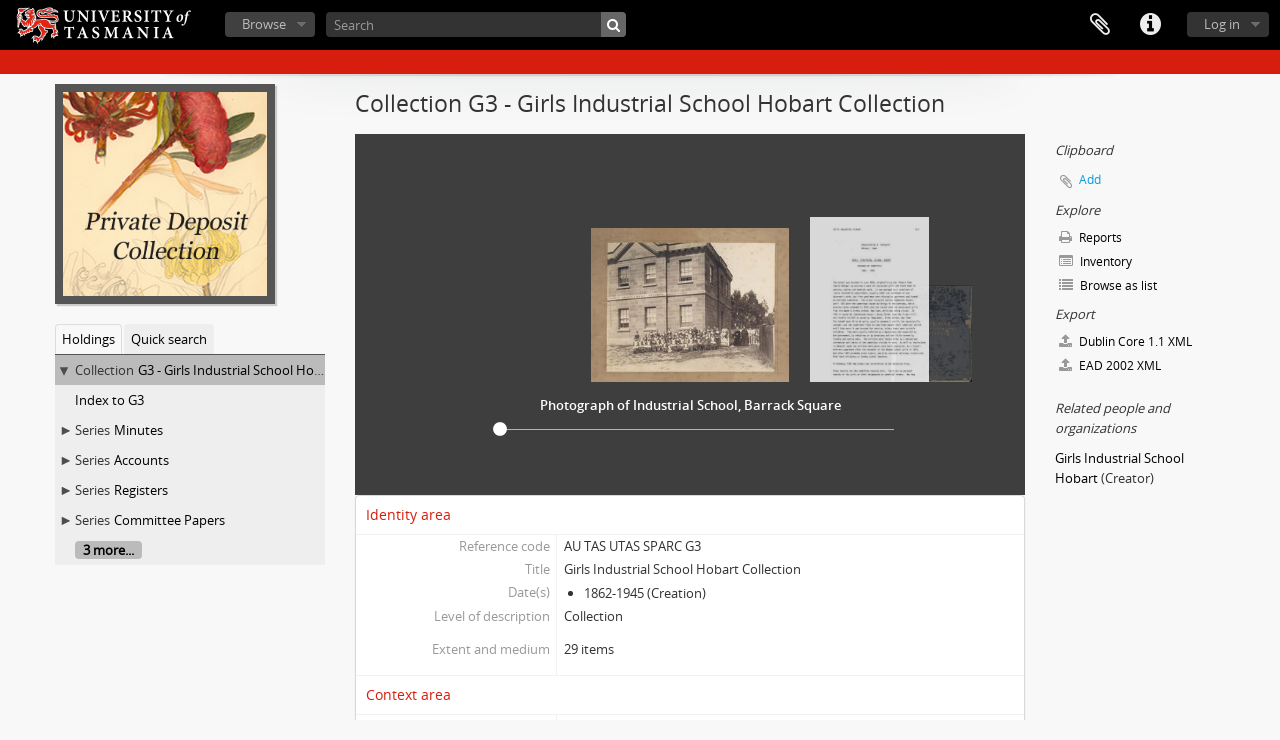

--- FILE ---
content_type: text/html; charset=utf-8
request_url: https://heritage.utas.edu.au/index.php/girls-industrial-school-hobart-collection
body_size: 11257
content:
<!DOCTYPE html>
<html lang="en" dir="ltr">
  <head>
    <!-- Google Tag Manager -->
<script>(function(w,d,s,l,i){w[l]=w[l]||[];w[l].push({'gtm.start':
new Date().getTime(),event:'gtm.js'});var f=d.getElementsByTagName(s)[0],
j=d.createElement(s),dl=l!='dataLayer'?'&l='+l:'';j.async=true;j.src=
'https://www.googletagmanager.com/gtm.js?id='+i+dl;f.parentNode.insertBefore(j,f);
})(window,document,'script','dataLayer','GTM-MGCNGCH');</script>
<!-- End Google Tag Manager -->
    <meta http-equiv="Content-Type" content="text/html; charset=utf-8" />
<meta http-equiv="X-Ua-Compatible" content="IE=edge,chrome=1" />
    <meta name="title" content="Girls Industrial School Hobart Collection - University of Tasmania" />
<meta name="description" content="Collection consists of management committee records, admissions register and accounts  of the Girls Industrial School Hobart, also 2 photographs." />
<meta name="viewport" content="initial-scale=1.0, user-scalable=no" />
    <title>Girls Industrial School Hobart Collection - University of Tasmania</title>
    <link rel="shortcut icon" href="/favicon.ico"/>
    <link href="/vendor/imageflow/imageflow.packed.css" media="screen" rel="stylesheet" type="text/css" />
<link media="all" href="/plugins/grUTasThemePlugin/css/main.css" rel="stylesheet" type="text/css" />
            <script src="/vendor/jquery.js" type="text/javascript"></script>
<script src="/plugins/sfDrupalPlugin/vendor/drupal/misc/drupal.js" type="text/javascript"></script>
<script src="/vendor/yui/yahoo-dom-event/yahoo-dom-event.js" type="text/javascript"></script>
<script src="/vendor/yui/element/element-min.js" type="text/javascript"></script>
<script src="/vendor/yui/button/button-min.js" type="text/javascript"></script>
<script src="/vendor/yui/container/container_core-min.js" type="text/javascript"></script>
<script src="/vendor/yui/menu/menu-min.js" type="text/javascript"></script>
<script src="/vendor/modernizr.js" type="text/javascript"></script>
<script src="/vendor/jquery-ui.js" type="text/javascript"></script>
<script src="/vendor/jquery.ui.resizable.min.js" type="text/javascript"></script>
<script src="/vendor/jquery.expander.js" type="text/javascript"></script>
<script src="/vendor/jquery.masonry.js" type="text/javascript"></script>
<script src="/vendor/jquery.imagesloaded.js" type="text/javascript"></script>
<script src="/vendor/bootstrap/js/bootstrap.js" type="text/javascript"></script>
<script src="/vendor/URI.js" type="text/javascript"></script>
<script src="/vendor/meetselva/attrchange.js" type="text/javascript"></script>
<script src="/js/qubit.js" type="text/javascript"></script>
<script src="/js/treeView.js" type="text/javascript"></script>
<script src="/js/clipboard.js" type="text/javascript"></script>
<script src="/vendor/imageflow/imageflow.packed.js" type="text/javascript"></script>
<script src="/js/blank.js" type="text/javascript"></script>
<script src="/js/imageflow.js" type="text/javascript"></script>
<script src="/js/dominion.js" type="text/javascript"></script>
  <script type="text/javascript">
//<![CDATA[
jQuery.extend(Qubit, {"relativeUrlRoot":""});
//]]>
</script></head>
  <body class="yui-skin-sam sfIsadPlugin index">

    <!-- Google Tag Manager (noscript) -->
<noscript><iframe src="https://www.googletagmanager.com/ns.html?id=GTM-MGCNGCH"
height="0" width="0" style="display:none;visibility:hidden"></iframe></noscript>
<!-- End Google Tag Manager (noscript) -->

    


<header id="top-bar">

      <a id="logo" rel="home" href="/index.php/" title=""><img alt="University of Tasmania - SPARC" src="/plugins/grUTasThemePlugin/images/utas-logo.png" /></a>  
  
  <nav>

    
  <div id="user-menu">
    <button class="top-item top-dropdown" data-toggle="dropdown" data-target="#"
      aria-expanded="false">
        Log in    </button>

    <div class="top-dropdown-container">

      <div class="top-dropdown-arrow">
        <div class="arrow"></div>
      </div>

      <div class="top-dropdown-header">
        <h2>Have an account?</h2>
      </div>

      <div class="top-dropdown-body">

        <form action="/index.php/user/login" method="post">
          <input type="hidden" name="next" value="https://heritage.utas.edu.au/index.php/girls-industrial-school-hobart-collection" id="next" />
          <div class="form-item form-item-email">
  <label for="email">Email <span class="form-required" title="This field is required.">*</span></label>
  <input type="text" name="email" id="email" />
  
</div>

          <div class="form-item form-item-password">
  <label for="password">Password <span class="form-required" title="This field is required.">*</span></label>
  <input type="password" name="password" autocomplete="off" id="password" />
  
</div>

          <button type="submit">Log in</button>

        </form>

      </div>

      <div class="top-dropdown-bottom"></div>

    </div>
  </div>


    <div id="quick-links-menu" data-toggle="tooltip" data-title="Quick links">

  <button class="top-item" data-toggle="dropdown" data-target="#" aria-expanded="false">Quick links</button>

  <div class="top-dropdown-container">

    <div class="top-dropdown-arrow">
      <div class="arrow"></div>
    </div>

    <div class="top-dropdown-header">
      <h2>Quick links</h2>
    </div>

    <div class="top-dropdown-body">
      <ul>
                              <li><a href="https://sparc.utas.edu.au/index.php/Quick+search+tips" title="Help">Help</a></li>
                                        <li><a href="/index.php/" title="Home">Home</a></li>
                                        <li><a href="/index.php/about" title="About">About</a></li>
                                                                                              <li><a href="/index.php/contact-us" title="Contact">Contact</a></li>
                                        <li><a href="/index.php/privacy" title="Privacy Policy">Privacy Policy</a></li>
                        </ul>
    </div>

    <div class="top-dropdown-bottom"></div>

  </div>

</div>

    
    <div id="clipboard-menu" data-toggle="tooltip" data-title="Clipboard" data-clipboard-status-url="/index.php/user/clipboardStatus" data-alert-message="Note: clipboard items unclipped in this page will be removed from the clipboard when the page is refreshed. You can re-select them now, or reload the page to remove them completely. Using the sort or print preview buttons will also cause a page reload - so anything currently deselected will be lost!">

  <button class="top-item" data-toggle="dropdown" data-target="#" aria-expanded="false">
    Clipboard  </button>

  <div class="top-dropdown-container">

    <div class="top-dropdown-arrow">
      <div class="arrow"></div>
    </div>

    <div class="top-dropdown-header">
      <h2>Clipboard</h2>
      <span id="count-block" data-information-object-label="Archival description" data-actor-object-label="Authority record" data-repository-object-label="Archival institution"></span>
    </div>

    <div class="top-dropdown-body">
      <ul>
        <li class="leaf" id="node_clearClipboard"><a href="/index.php/user/clipboardClear" title="Clear all selections">Clear all selections</a></li><li class="leaf" id="node_goToClipboard"><a href="/index.php/user/clipboard" title="Go to clipboard">Go to clipboard</a></li><li class="leaf" id="node_loadClipboard"><a href="/index.php/user/clipboardLoad" title="Load clipboard">Load clipboard</a></li><li class="leaf" id="node_saveClipboard"><a href="/index.php/user/clipboardSave" title="Save clipboard">Save clipboard</a></li>      </ul>
    </div>

    <div class="top-dropdown-bottom"></div>

  </div>

</div>

    
  </nav>

  <div id="search-bar">

    <div id="browse-menu">

  <button class="top-item top-dropdown" data-toggle="dropdown" data-target="#" aria-expanded="false">Browse</button>

  <div class="top-dropdown-container top-dropdown-container-right">

    <div class="top-dropdown-arrow">
      <div class="arrow"></div>
    </div>

    <div class="top-dropdown-header">
      <h2>Browse</h2>
    </div>

    <div class="top-dropdown-body">
      <ul>
        <li class="active leaf" id="node_browseInformationObjects"><a href="/index.php/informationobject/browse" title="Collections">Collections</a></li><li class="leaf" id="node_browseActors"><a href="/index.php/actor/browse" title="People &amp; Organisations">People &amp; Organisations</a></li><li class="leaf" id="node_browseRepositories"><a href="/index.php/repository/browse" title="Archival institutions">Archival institutions</a></li><li class="leaf" id="node_browseFunctions"><a href="/index.php/function/browse" title="Functions">Functions</a></li><li class="leaf" id="node_browseSubjects"><a href="/index.php/taxonomy/index/id/35" title="Subjects">Subjects</a></li><li class="leaf" id="node_browsePlaces"><a href="/index.php/taxonomy/index/id/42" title="Places">Places</a></li><li class="leaf" id="node_browseDigitalObjects"><a href="/index.php/informationobject/browse?view=card&amp;onlyMedia=1&amp;topLod=0" title="Digital objects">Digital objects</a></li>      </ul>
    </div>

    <div class="top-dropdown-bottom"></div>

  </div>

</div>

    <div id="search-form-wrapper" role="search">

  <h2>Search</h2>

  <form action="/index.php/informationobject/browse" data-autocomplete="/index.php/search/autocomplete" autocomplete="off">

    <input type="hidden" name="topLod" value="0"/>
    <input type="hidden" name="sort" value="relevance"/>

          <input type="text" name="query" value="" placeholder="Search"/>
    
    <button><span>Search</span></button>

    <div id="search-realm" class="search-popover">

      
        <div>
          <label>
                          <input name="repos" type="radio" value checked="checked" data-placeholder="Search">
                        Global search          </label>
        </div>

        
        
      
      <div class="search-realm-advanced">
        <a href="/index.php/informationobject/browse?showAdvanced=1&topLod=0">
          Advanced search&nbsp;&raquo;
        </a>
      </div>

    </div>

  </form>

</div>

  </div>

  
</header>

  <div id="site-slogan">
    <div class="container">
      <div class="row">
        <div class="span12">
          <span></span>
        </div>
      </div>
    </div>
  </div>

    
    <div id="wrapper" class="container" role="main">

      
        
      <div class="row">

        <div class="span3">

          <div id="sidebar">

                
<div class="repository-logo">
  <a href="/index.php/special-and-rare-collections">
          <img alt="Go to Private Deposit Collection : University of Tasmania Library Special and Rare Collections" src="/uploads/r/special-and-rare-collections/conf/logo.png" />      </a>
</div>

<ul id="treeview-menu" class="nav nav-tabs">
      <li class="active">
      <a href="#treeview" data-toggle="#treeview">
        Holdings      </a>
    </li>
    <li >
    <a href="#treeview-search" data-toggle="#treeview-search">
      Quick search    </a>
  </li>
</ul>

<div id="treeview" data-current-id="21178" data-sortable="false">

  
    <ul class="unstyled">

                    
            
            <li class="ancestor active root" data-xhr-location="/index.php/girls-industrial-school-hobart-collection/informationobject/treeView" data-content="Girls Industrial School Hobart Collection"><i></i>&nbsp;<span class="levelOfDescription">Collection</span><a title="" href="/index.php/girls-industrial-school-hobart-collection">G3&nbsp;-&nbsp;Girls Industrial School Hobart Collection</a></li>
            
                  <li data-xhr-location="/index.php/index-to-g3/informationobject/treeView" data-content="Index to G3"><a title="" href="/index.php/index-to-g3">Index to G3</a></li>                  <li class="expand" data-xhr-location="/index.php/minutes-2/informationobject/treeView" data-content="Minutes"><i></i>&nbsp;<span class="levelOfDescription">Series</span><a title="" href="/index.php/minutes-2">Minutes</a></li>                  <li class="expand" data-xhr-location="/index.php/accounts-3/informationobject/treeView" data-content="Accounts"><i></i>&nbsp;<span class="levelOfDescription">Series</span><a title="" href="/index.php/accounts-3">Accounts</a></li>                  <li class="expand" data-xhr-location="/index.php/registers/informationobject/treeView" data-content="Registers"><i></i>&nbsp;<span class="levelOfDescription">Series</span><a title="" href="/index.php/registers">Registers</a></li>                  <li class="expand" data-xhr-location="/index.php/committee-papers/informationobject/treeView" data-content="Committee Papers"><i></i>&nbsp;<span class="levelOfDescription">Series</span><a title="" href="/index.php/committee-papers">Committee Papers</a></li>        
                                  <li class="more" data-xhr-location="/index.php/committee-papers/informationobject/treeView" data-content=""><a href="#">3 more...</a></li>        
            
    </ul>

  
</div>

<div id="treeview-search" >

  <form method="get" action="/index.php/search?collection=21178" data-not-found="No results found.">
    <div class="search-box">
      <input type="text" name="query" placeholder="Search" />
      <button type="submit"><i class="fa fa-search"></i></button>
    </div>
  </form>

</div>


          </div>

        </div>

        <div class="span9">

          <div id="main-column">

            
  <h1>Collection G3 - Girls Industrial School Hobart Collection</h1>

  
  
  

            <div class="row">

              <div class="span7">

                
  
<div class="section" id="coverflow">

  <div class="imageflow clearfix" id="imageflow">
          <img longdesc="/index.php/photograph-of-industrial-school-barrack-square" alt="Photograph of Industrial School, Barrack Square" src="/uploads/r/special-and-rare-collections/f/3/a/f3afd038793effd71a49c95fbaa7961af74966700761edfabd07059285d51a57/girls-industrial-school_142.jpg" />          <img longdesc="/index.php/index-to-g3" alt="Index to G3" src="/uploads/r/special-and-rare-collections/7/9/4/794e35d09c479435348986b48a703c7fb25bb7e1f18c49f78172acc9ef7fed4e/G3-Girls_Industrial_School__142.jpg" />          <img longdesc="/index.php/extract-june-1862-march-1869" alt="Extract : June 1862 - March 1869" src="/uploads/r/special-and-rare-collections/4/3/2/4321c681adf8e370b246a88bb3ac225ba96248020a2323bb2e1242d594fa5603/G3-1.jpg" />      </div>

  
</div>


                                  <div id="content">
                    





<section id="identityArea">

      <span anchor="identityArea" title="Edit identity area"><h2>Identity area</h2></span>  
  <div class="field">
  <h3>Reference code</h3>
  <div class="referenceCode">
    AU TAS UTAS SPARC G3
  </div>
</div>

  <div class="field">
  <h3>Title</h3>
  <div class="title">
    Girls Industrial School Hobart Collection
  </div>
</div>

  <div class="field">
    <h3>Date(s)</h3>
    <div class="creationDates">
      <ul>
                  <li>
            1862-1945 (Creation)
          </li>
              </ul>
    </div>
  </div>

  <div class="field">
  <h3>Level of description</h3>
  <div class="levelOfDescription">
    <p>Collection</p>
  </div>
</div>

  <div class="field">
  <h3>Extent and medium</h3>
  <div class="extentAndMedium">
    <p>29 items</p>
  </div>
</div>
</section> <!-- /section#identityArea -->

<section id="contextArea">

      <span anchor="contextArea" title="Edit context area"><h2>Context area</h2></span>  
  <div class="creatorHistories">
          <div class="field">
      <h3>Name of creator</h3>
      <div>

        <div class="creator">
                      <a href="/index.php/girls-industrial-school-hobart" title="Girls Industrial School Hobart">Girls Industrial School Hobart</a>                  </div>

                  <div class="datesOfExistence">
            (1862-1945)
          </div>
        
                  <div class="field">
                                                  <h3>Administrative history</h3>
            <div class="history">
              <p>The School was founded in June 1862, originally as the 'Hobart Town Female Refuge'  to provide a home for neglected girls and train them in washing, sewing and domestic work. It was managed by a committee of ladies elected by subscribers, usually under the patronage of the Governor's wife, but five gentlemen were elected as governors and formed an advisory committee. The School occupied various temporary houses until 1873 when the committee leased buildings in the Barracks, which premises were extended in 1879 when the School took the protestant girls from the Queen's Orphan School, New Town, which was being closed. In 1892 it moved to 'Kensington House', Davey Street (now the Trades Hall) and finally in 1924 it moved to 'Maylands', Pirie Street, New Town. The School took 30 to 40 girls, usually between 6 and 14, but occasionally younger, and the committee liked to keep them beyond their committal period until they were 16 and trained for service, unless there were suitable relatives. They were usually referred by a magistrate and supported by the Government, by relatives or by donations and the little earned by laundry and sewing work. The children were looked after by a matron and sub-matron and ladies of the committee visited in turn. As well as instruction in domestic work the children were given some basic education, by a Schoolmistress appointed after the transfer of the Orphan School girls in 1879, and after 1925 attended state school, and also received religious instruction from local ministers or Sunday school teachers.<br/>In February 1945 the School was transferred to the Salvation Army.<br/>From the Cyclopedia of Tasmania 1900 :<br/>Thirty two years ago, under the auspices and with the active assistance of kind-hearted Lady Gore Browne, wife of the Governor of the day, the ladies of Hobart founded the Hobart Industrial School for Girls, an institution that has had an uninterrupted career of usefulness and success ever since. Its objects at first were mainly to reclaim the fallen, but after some experience it was wisely decided to take the young and train them in those paths which only lead to pleasantness and peace. There was no written constitution at the outset, but the principles under which it continued to be managed were, in 1890, embodied in a document which set forth :—&quot; 1. That the school shall be for the education, maintenance, and training of such classes of children as described in the Industrial Schools Act, 1867. 2. That there shall be five governors elected to remain in office until their successors are appointed. That all subscribers be empowered to vote in the election of such Governors. 3. That the management and control of the school be vested in a committee of not less than ten, nor more than twenty, ladies, to be elected by the donors and subscribers. 4. That the committee of management have power to remove officers and fix salaries, and that they shall submit an annual report in January of each year.&quot; The class of girls admitted into the school consists of poor and unprotected children, who are sent by the administrator of charitable grants (Mr. F. R. Seager.) They range from very young children upwards, and no girl is allowed to leave the institution till she is sixteen years of age. The Government contribute 5s. per week for each child for the specified time she is committed to the care of the institution, in some cases two years and some five years. They are then supported until they leave by the funds of the institution. When an inmate is sufficiently trained for private service, arrangements are made by the committee in connection with the matron, for her discharge, to such employment as may seem fit, subject in each case to the approval of the managers. Instruction is given in reading, writing, and arithmetic, needlework, laundry work, cooking, and general housework. The school is Protestant unsectarian. About forty children pass through it each year. Of late years the subscriptions have been falling off, but the school is still sound financially, though more funds are required for special cases. The building now occupied as a school (formerly Kensington House), has cost over £4000, which has been practically paid for. It is well situated in Davey Street, and in every way suitable for the purpose. Among the pioneer workers who rendered special service to the school for years was Mrs. Crowther, widow of the late Hon. Dr. Crowther, who is still alive in England. The venerable honorary secretary, Mrs. Harriet M. Salier, has filled that position since the inception of the school. For thirty-two years she has devoted herself to forwarding its best interests, not only as secretary, but in every direction possible, and it has been and is with her truly &quot; a labour of love.&quot; Her son, Mr. Fred. J. Salier, has been honorary treasurer for twenty years, and has also rendered most valuable service to the institution. The present president, Mrs. Hardy, daughter of Sir Henry Edward Fox Young, one of our late governors, is most indefatigable in attending to the interests of the school. Officers for 1899-1900 :— Patroness, Lady Gormanston ; president, Mrs. Hardy ; governors, Messrs. G. Patten Adams, Justice Clark, C. J. Maxwell, Fred. J. Salier, Hon. W. Crosby ; hon. treasurer, Fred. J. Salier ; committee, Mesdames G. Adams, James, Barnard, Barrett, D. Barclay, E. Burgess, H. Chapman, W. Crosby, E. L. Crowther, Cook, Kite, Davies, Montgomery, J. G. Parker, Perkins, C. J. Maxwell, Hudspeth, Bernard Shaw, Miss Nutt; hon. secretary, Mrs. Harriet M. Salier; hon. auditor, Mr. R. M. Johnston ; trustees, Messrs. Chas. Butler, C. E. Walch, F. J. Salier.</p>            </div>
          </div>
        
      </div>
    </div>
        </div>

  <div class="relatedFunctions">
      </div>

  <div class="repository">
    <div class="field">
  <h3>Repository</h3>
  <div>
    <a href="/index.php/special-and-rare-collections" title="Private Deposit Collection : University of Tasmania Library Special and Rare Collections">Private Deposit Collection : University of Tasmania Library Special and Rare Collections</a>
  </div>
</div>
  </div>

  
      <div class="field">
  <h3>Immediate source of acquisition or transfer</h3>
  <div class="immediateSourceOfAcquisitionOrTransfer">
    <p>Deposited by W. Hudspeth</p>
  </div>
</div>
  
</section> <!-- /section#contextArea -->

<section id="contentAndStructureArea">

      <span anchor="contentAndStructureArea" title="Edit content and structure area"><h2>Content and structure area</h2></span>  
  <div class="field">
  <h3>Scope and content</h3>
  <div class="scopeAndContent">
    <p>Collection consists of management committee records, admissions register and accounts  of the Girls Industrial School Hobart, also 2 photographs.</p>
  </div>
</div>

      <div class="field">
  <h3>Appraisal, destruction and scheduling</h3>
  <div class="appraisalDestructionAndScheduling">
    
  </div>
</div>
  
  <div class="field">
  <h3>Accruals</h3>
  <div class="accruals">
    
  </div>
</div>

  <div class="field">
  <h3>System of arrangement</h3>
  <div class="systemOfArrangement">
    
  </div>
</div>
</section> <!-- /section#contentAndStructureArea -->

<section id="conditionsOfAccessAndUseArea">

      <span anchor="conditionsOfAccessAndUseArea" title="Edit conditions of access and use area"><h2>Conditions of access and use area</h2></span>  
  <div class="field">
  <h3>Conditions governing access</h3>
  <div class="conditionsGoverningAccess">
    <p>Open</p>
  </div>
</div>

  <div class="field">
  <h3>Conditions governing reproduction</h3>
  <div class="conditionsGoverningReproduction">
    <p>This material is made available for personal research and study purposes under the University of Tasmania Standard Copyright Licence. For any further use permission should be obtained from the copyright owners. For assistance please contact Special.Collections@utas.edu.au</p>
<p>When reusing this material, please cite the reference number and provide the following acknowledgement:<br/>“Courtesy of the UTAS Library Special &amp; Rare Collections”</p>
  </div>
</div>

  <div class="field">
    <h3>Language of material</h3>
    <div class="languageOfMaterial">
      <ul>
              </ul>
    </div>
  </div>

  <div class="field">
    <h3>Script of material</h3>
    <div class="scriptOfMaterial">
      <ul>
              </ul>
    </div>
  </div>

  <div class="field">
  <h3>Language and script notes</h3>
  <div class="languageAndScriptNotes">
    
  </div>
</div>

      <div class="field">
  <h3>Physical characteristics and technical requirements</h3>
  <div class="physicalCharacteristics">
    
  </div>
</div>
  
  <div class="field">
  <h3>Finding aids</h3>
  <div class="findingAids">
    
  </div>
</div>

  
</section> <!-- /section#conditionsOfAccessAndUseArea -->

<section id="alliedMaterialsArea">

  
  <div class="field">
  <h3>Existence and location of originals</h3>
  <div class="existenceAndLocationOfOriginals">
    
  </div>
</div>

  <div class="field">
  <h3>Existence and location of copies</h3>
  <div class="existenceAndLocationOfCopies">
    
  </div>
</div>

  <div class="field">
  <h3>Related units of description</h3>
  <div class="relatedUnitsOfDescription">
    
  </div>
</div>

  <div class="relatedMaterialDescriptions">
    <div class="field">

      <h3>Related descriptions</h3>
  
  <div>
    <ul>
                </ul>
  </div>

</div>
  </div>

      <div class="field">
  <h3>Publication note</h3>
  <div class="publicationNote">
    <p>Find &amp; Connect website - <a href="https://www.findandconnect.gov.au/guide/tas/TE00068">https://www.findandconnect.gov.au/guide/tas/TE00068</a></p>
  </div>
</div>
      <div class="field">
  <h3>Publication note</h3>
  <div class="publicationNote">
    <p>Tasmanian Archives: Register - Boys' Home; Girls' Industrial School; St Joseph's Orphanage; Hobart Training School; Launceston Female Industrial School, Boys' Training School - <a href="https://stors.tas.gov.au/AI/SWD37-1-2">https://stors.tas.gov.au/AI/SWD37-1-2</a></p>
  </div>
</div>
      <div class="field">
  <h3>Publication note</h3>
  <div class="publicationNote">
    <p>Tasmanian Archives:  Upper Macquarie St Girls Industrial School) 1869; Girls (Hobart Training School Barracks) 1882-1883; Girls and Boys (St Joseph's Orphanage) 1879 - <a href="https://stors.tas.gov.au/SWD37-1-1$init=SWD37-1-1-p19">https://stors.tas.gov.au/SWD37-1-1$init=SWD37-1-1-p19</a></p>
  </div>
</div>
      <div class="field">
  <h3>Publication note</h3>
  <div class="publicationNote">
    <p>Army Museum of Tasmania: The Hobart Girls Reformatory (1881-1905) &amp; The Hobart Industrial Girls School (located at the Barracks from 1873-1892) - <a href="http://armymuseumtasmania.org.au/wp-content/uploads/2015/10/No-14-Hobart-Girls-Reformatory.pdf">http://armymuseumtasmania.org.au/wp-content/uploads/2015/10/No-14-Hobart-Girls-Reformatory.pdf</a></p>
  </div>
</div>
      <div class="field">
  <h3>Publication note</h3>
  <div class="publicationNote">
    <p>The Mercury Hobart Tuesday 28 November 1871 - Hobart Town Industrial School for Girls <a href="https://trove.nla.gov.au/newspaper/article/8869572">https://trove.nla.gov.au/newspaper/article/8869572</a></p>
  </div>
</div>
      <div class="field">
  <h3>Publication note</h3>
  <div class="publicationNote">
    <p>Life a s a child in care - orphanages and children in care, charitable institutions, community welfare organisations
<a href="https://libraries.tas.gov.au/family-history/Pages/Child-in-care.aspx">https://libraries.tas.gov.au/family-history/Pages/Child-in-care.aspx</a></p>
  </div>
</div>
  </section> <!-- /section#alliedMaterialsArea -->

<section id="notesArea">

  
  
  <div class="alternativeIdentifiers">
    <div class="field">

  <h3>Alternative identifier(s)</h3>

  <div>
      </div>

</div>
  </div>
</section> <!-- /section#notesArea -->

<section id="accessPointsArea">

      <span anchor="accessPointsArea" title="Edit access points"><h2>Access points</h2></span>  
  <div class="subjectAccessPoints">
    <div class="field">

      <h3>Subject access points</h3>
  
  <div>
    <ul>
          </ul>
  </div>

</div>
  </div>

  <div class="placeAccessPoints">
    <div class="field">

      <h3>Place access points</h3>
  
  <div>
    <ul>
          </ul>
  </div>

</div>
  </div>

  <div class="nameAccessPoints">
    <div class="field">

      <h3>Name access points</h3>
  
  <div>
    <ul>
                                              
          </ul>
  </div>

</div>
  </div>

  <div class="genreAccessPoints">
    <div class="field">

      <h3>Genre access points</h3>
  
  <div>
    <ul>
          </ul>
  </div>

</div>
  </div>
</section> <!-- /section#accessPointsArea -->

<section id="descriptionControlArea">

  
      <div class="field">
  <h3>Description identifier</h3>
  <div class="descriptionIdentifier">
    
  </div>
</div>
  
      <div class="field">
  <h3>Institution identifier</h3>
  <div class="institutionIdentifier">
    
  </div>
</div>
  
      <div class="field">
  <h3>Rules and/or conventions used</h3>
  <div class="rulesAndOrConventionsUsed">
    
  </div>
</div>
  
      <div class="field">
  <h3>Status</h3>
  <div class="descriptionStatus">
    
  </div>
</div>
  
      <div class="field">
  <h3>Level of detail</h3>
  <div class="levelOfDetail">
    
  </div>
</div>
  
      <div class="field">
  <h3>Dates of creation revision deletion</h3>
  <div class="datesOfCreationRevisionDeletion">
    <p>CE September 2018</p>
  </div>
</div>
  
      <div class="field">
      <h3>Language(s)</h3>
      <div class="languages">
        <ul>
                  </ul>
      </div>
    </div>
  
      <div class="field">
      <h3>Script(s)</h3>
      <div class="scripts">
        <ul>
                  </ul>
      </div>
    </div>
  
      <div class="field">
  <h3>Sources</h3>
  <div class="sources">
    
  </div>
</div>
  
  
</section> <!-- /section#descriptionControlArea -->



<section id="accessionArea">

  <h2>Accession area</h2>

  <div class="accessions">
      </div>

</section> <!-- /section#accessionArea -->


                  </div>
                
                  <section class="actions">
  <ul>

      
      
      
      
  </ul>
</section>

              </div>

              <div class="span2">

                <div id="context-menu">

                  
  <section id="action-icons">
  <ul>

    <li class="separator"><h4>Clipboard</h4></li>

    <li class="clipboard">
      <button class="clipboard-wide"
  data-clipboard-url="/index.php/user/clipboardToggleSlug"
  data-clipboard-slug="girls-industrial-school-hobart-collection"
    data-title="Add"
  data-alt-title="Remove">
  Add</button>
    </li>

    <li class="separator"><h4>Explore</h4></li>

    <li>
      <a href="/index.php/girls-industrial-school-hobart-collection/informationobject/reports">
        <i class="fa fa-print"></i>
        Reports      </a>
    </li>

          <li>
        <a href="/index.php/girls-industrial-school-hobart-collection/informationobject/inventory">
          <i class="fa fa-list-alt"></i>
          Inventory        </a>
      </li>
    
    <li>
              <a href="/index.php/informationobject/browse?collection=21178&topLod=0">
      
        <i class="fa fa-list"></i>
        Browse as list      </a>
    </li>

    
    
    <li class="separator"><h4>Export</h4></li>

          <li>
        <a href="/index.php/girls-industrial-school-hobart-collection;dc?sf_format=xml">
          <i class="fa fa-upload"></i>
          Dublin Core 1.1 XML        </a>
      </li>
    
          <li>
        <a href="/index.php/girls-industrial-school-hobart-collection;ead?sf_format=xml">
          <i class="fa fa-upload"></i>
          EAD 2002 XML        </a>
      </li>
    
    
    
      </ul>
</section>

  <div class="field">

      <h4>Related subjects</h4>
  
  <div>
    <ul>
          </ul>
  </div>

</div>

  <div class="field">

      <h4>Related people and organizations</h4>
  
  <div>
    <ul>
                                                          <li><a href="/index.php/girls-industrial-school-hobart" title="Girls Industrial School Hobart">Girls Industrial School Hobart</a> <span class="note2">(Creator)</span></li>
                                                  
          </ul>
  </div>

</div>

  <div class="field">

      <h4>Related genres</h4>
  
  <div>
    <ul>
          </ul>
  </div>

</div>

  <div class="field">

      <h4>Related places</h4>
  
  <div>
    <ul>
          </ul>
  </div>

</div>

  

                </div>

              </div>

            </div>

          </div>

        </div>

      </div>

    </div>

    
    <footer class="navbar-static-bottom">

    
    
    <div id="print-date">
        Current at: 2026-01-20    </div>
    <div class="container">
        <div class="row">

            <div class="span9">
                <p>
                    <strong>Authorised by the University Librarian</strong> |
                    <a href="http://www.utas.edu.au/library">Library website</a> |
                    <a href="http://www.utas.edu.au/">www.utas.edu.au</a>
                    <br />
                    Updated: 20 Jan, 2026                </p>
                <p>
                    &copy; University of Tasmania, Australia. ABN 30 764 374 782. <a href="http://www.utas.edu.au/cricos/">CRICOS Provider Code 00586B</a><br />
                    <a href="http://www.utas.edu.au/library/contact-us">Contact</a> |
                    <a href="http://www.utas.edu.au/copyright-statement/">Copyright</a> |
                    <a href="http://www.utas.edu.au/disclaimers/">Disclaimer</a> |
                    <a href="http://www.utas.edu.au/privacy/">Privacy</a> |
                    <a href="http://www.utas.edu.au/it/web-accessibility">Web Accessibility</a> |
                    <a href="http://www.utas.edu.au/library/forms/feedback-form">Site feedback</a> |
                    <span class="info-line">Info line: 1300 363 864</span>
                </p>

            </div>
            <div class="span3">
                <p class="social-footer">
                    <a href="https://www.facebook.com/UniversityofTasmania"><i class="fa fa-facebook"></i>  </a>
                    <a href="http://www.linkedin.com/company/university-of-tasmania"><i class="fa fa-linkedin"></i>  </a>
                    <a href="http://instagram.com/universityoftasmania"><i class="fa fa-instagram"></i>  </a>
                    <a href="https://twitter.com/UTAS_"><i class="fa fa-twitter"></i>  </a>
                    <a href="http://www.youtube.com/user/UniversityOfTasmania"><i class="fa fa-youtube"></i>  </a>
                </p>
                <p>
                    We acknowledge the palawa and pakana people upon whose lands the University of Tasmania stands.
                </p>
            </div>
        </div>
    </div>
</footer>

<!--
    <script type="text/javascript">
        var _gaq = _gaq || [];
        _gaq.push(['_setAccount', 'UA-26381918-7']);
        _gaq.push(['_trackPageview']);
          ga('set', 'dimension1', 'Private Deposit Collection : University of Tasmania Library Special and Rare Collections');
        (function() {
            var ga = document.createElement('script'); ga.type = 'text/javascript'; ga.async = true;
            ga.src = ('https:' == document.location.protocol ? 'https://ssl' : 'http://www') + '.google-analytics.com/ga.js';
            var s = document.getElementsByTagName('script')[0]; s.parentNode.insertBefore(ga, s);
        })();
    </script>
-->

  </body>
</html>
